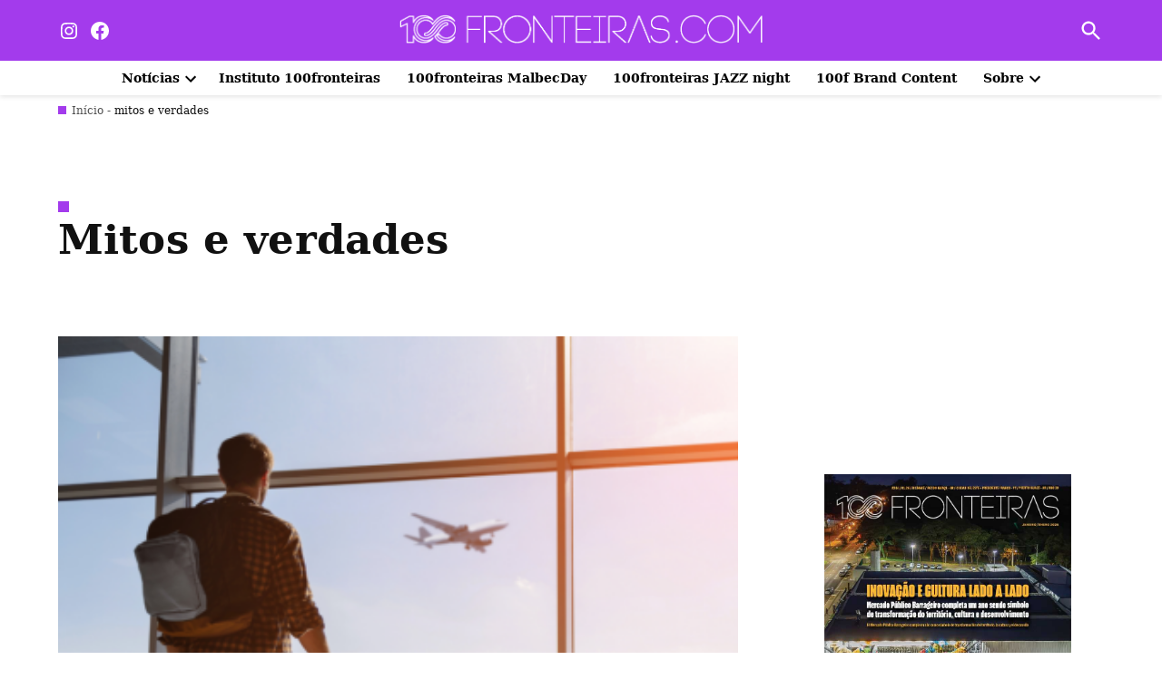

--- FILE ---
content_type: text/html; charset=utf-8
request_url: https://www.google.com/recaptcha/api2/aframe
body_size: 183
content:
<!DOCTYPE HTML><html><head><meta http-equiv="content-type" content="text/html; charset=UTF-8"></head><body><script nonce="2ZzZgb_bbT6nplf1wZ6BWw">/** Anti-fraud and anti-abuse applications only. See google.com/recaptcha */ try{var clients={'sodar':'https://pagead2.googlesyndication.com/pagead/sodar?'};window.addEventListener("message",function(a){try{if(a.source===window.parent){var b=JSON.parse(a.data);var c=clients[b['id']];if(c){var d=document.createElement('img');d.src=c+b['params']+'&rc='+(localStorage.getItem("rc::a")?sessionStorage.getItem("rc::b"):"");window.document.body.appendChild(d);sessionStorage.setItem("rc::e",parseInt(sessionStorage.getItem("rc::e")||0)+1);localStorage.setItem("rc::h",'1768852152420');}}}catch(b){}});window.parent.postMessage("_grecaptcha_ready", "*");}catch(b){}</script></body></html>

--- FILE ---
content_type: application/javascript
request_url: https://100fronteiras.com/wp-content/plugins/newspack-plugin/dist/reader-activation.js?ver=4.6.0
body_size: 2867
content:
(()=>{"use strict";var e={d:(t,n)=>{for(var r in n)e.o(n,r)&&!e.o(t,r)&&Object.defineProperty(t,r,{enumerable:!0,get:n[r]})},o:(e,t)=>Object.prototype.hasOwnProperty.call(e,t),r:e=>{"undefined"!=typeof Symbol&&Symbol.toStringTag&&Object.defineProperty(e,Symbol.toStringTag,{value:"Module"}),Object.defineProperty(e,"__esModule",{value:!0})}},t={};e.r(t),e.d(t,{authenticateOTP:()=>R,default:()=>x,dispatchActivity:()=>y,getActivities:()=>g,getAuthStrategy:()=>T,getOTPHash:()=>P,getReader:()=>E,getUniqueActivitiesBy:()=>v,hasAuthLink:()=>b,refreshAuthentication:()=>S,setAuthStrategy:()=>I,setAuthenticated:()=>A,setReaderEmail:()=>k,store:()=>m});const n={reader:"reader",data:"data",activity:"activity",overlay:"overlay"},r=Object.values(n);function a(e){return r.includes(e)?`newspack-ras-${e}`:""}function o(e,t){if(!(e=a(e)))throw new Error("Invalid event");window.dispatchEvent(new CustomEvent(e,{detail:t}))}window.newspack_reader_data=window.newspack_reader_data||{};const i={storePrefix:newspack_reader_data?.store_prefix||"np_reader_",storage:newspack_reader_data?.is_temporary?window.sessionStorage:window.localStorage,collections:{maxItems:1e3,maxAge:2592e6}},s=[];function c(e,t=!1){if(!e)throw new Error("Key is required.");const n=[i.storePrefix];return t&&n.push("_"),n.push(e),n.join("")}function d(e){const t=u("unsynced",!0)||[];t.includes(e)||(t.push(e),w("unsynced",t,!0))}function u(e,t=!1){if(!e)throw new Error("Key is required.");return(n=i.storage.getItem(c(e,t)))&&"string"==typeof n?JSON.parse(n):n;var n}function w(e,t,r=!1){if(!e)throw new Error("Key is required.");if(null==t)throw new Error("Value cannot be undefined or null.");if("_"===e[0])throw new Error("Key cannot start with an underscore.");var a;i.storage.setItem(c(e,r),(a=t,JSON.stringify(a))),r||o(n.data,{key:e,value:t})}function l(e){if(!e)return"";const t=`; ${document.cookie}`.split(`; ${e}=`);return 2===t.length?decodeURIComponent(t.pop().split(";").shift()):void 0}function p(e,t,n=365){const r=new Date;r.setTime(r.getTime()+24*n*60*60*1e3),document.cookie=`${e}=${t}; expires=${r.toUTCString()}; path=/`}function f(e=9){let t="";const n="abcdefghijklmnopqrstuvwxyzABCDEFGHIJKLMNOPQRSTUVWXYZ0123456789";for(let r=0;r<e;r++){const e=Math.floor(Math.random()*n.length);t+=n.charAt(e)}return t}setInterval((()=>{if(!s.length||newspack_reader_data?.is_temporary)return;const e=s.shift();(function(e){if(!e)return Promise.reject("Key is required.");if(!newspack_reader_data.api_url||!newspack_reader_data.nonce)return Promise.reject("API not available.");const t=u(e),n={key:e};t&&(n.value=JSON.stringify(t));const r=new XMLHttpRequest;return r.open(n.value?"POST":"DELETE",newspack_reader_data.api_url,!0),r.setRequestHeader("Content-Type","application/json"),r.setRequestHeader("X-WP-Nonce",newspack_reader_data.nonce),r.send(JSON.stringify(n)),new Promise(((e,t)=>{r.onreadystatechange=()=>{if(4===r.readyState)return 200!==r.status?t(r):e(r)}}))})(e).then((()=>function(e){const t=u("unsynced",!0)||[];t.includes(e)&&(t.splice(t.indexOf(e),1),w("unsynced",t,!0))}(e))).catch((()=>d(e)))}),1e3);const h=[],_={get:function(){return h||[]},add:function(e=""){return e||(e=f()),h.push(e),o(n.overlay,{overlays:h}),e},remove:function(e){if(!e)return h;const t=h.indexOf(e);return t>-1&&h.splice(t,1),o(n.overlay,{overlays:h}),h}};window.newspack_ras_config=window.newspack_ras_config||{};const m=function(){const e=u("unsynced",!0)||[];for(const t of e)s.push(t);if(newspack_reader_data?.items&&!newspack_reader_data?.is_temporary){const t=Object.keys(newspack_reader_data.items);for(const n of t)e.includes(n)||w(n,JSON.parse(newspack_reader_data.items[n]))}return{get:e=>{if(!e)throw new Error("Key is required.");return u(e)},set:(e,t,n=!0)=>{w(e,t,!1),n&&(d(e),s.push(e))},delete:e=>{if(!e)throw new Error("Key is required.");i.storage.removeItem(c(e)),o(n.data,{key:e,value:void 0}),d(e),s.push(e)},add:(e,t)=>{if(!e)throw new Error("Key cannot be empty.");if(!t)throw new Error("Value cannot be empty.");let n=u(e)||[];if(!Array.isArray(n))throw new Error(`Store key '${e}' is not an array.`);if(i.collections.maxAge){const e=Date.now();n=n.filter((t=>!t.timestamp||e-t.timestamp<i.collections.maxAge))}n.push(t),n=n.slice(-i.collections.maxItems),w(e,n)}}}();function y(e,t,r=0){const a={action:e,data:t,timestamp:r||Date.now()};return m.add("activity",a),o(n.activity,a),a}function g(e){const t=m.get("activity")||[];return e?t.filter((t=>t.action===e)):t}function v(e,t){const n=g(e),r=[],a={};for(const e of n){const n="function"==typeof t?t(e):e.data[t];a[n]||(r.push(e),a[n]=!0)}return r}function k(e){if(!e)return;const t=E();t.email=e,m.set("reader",t,!1),o(n.reader,t)}function A(e=!0){const t=m.get("reader")||{};if(!t.email)throw new Error("Reader email not set");t.authenticated=Boolean(e),m.set("reader",t,!1),o(n.reader,t)}function S(){const e=l("np_auth_reader");e?(k(e),A(!0)):k(l("np_auth_intention"))}function E(){return m.get("reader")||{}}function b(){const e=E(),t=l("np_auth_link");return!(!e?.email||!t)}const O=["pwd","link"];function P(){return l("np_otp_hash")}function R(e){return new Promise(((t,n)=>{const r=P(),a=E()?.email;return r?a?e?void fetch("",{method:"POST",headers:{Accept:"application/json"},body:new URLSearchParams({action:newspack_ras_config.otp_auth_action,email:a,hash:r,code:e})}).then((e=>e.json())).then((({success:e,message:r,data:o})=>{const i={...o,email:a,authenticated:!!e,message:r};A(!!e),e?t(i):n(i)})):n({message:"Invalid code"}):n({message:"You must provide an email"}):n({message:"Code has expired",expired:!0})}))}function I(e){if(!O.includes(e))throw new Error("Invalid authentication strategy");return p("np_auth_strategy",e),e}function T(){return P()?"otp":l("np_auth_strategy")}const j={store:m,overlays:_,on:function(e,t){if(!(e=a(e)))throw new Error("Invalid event");window.addEventListener(e,t)},off:function(e,t){if(!(e=a(e)))throw new Error("Invalid event");window.removeEventListener(e,t)},dispatchActivity:y,getActivities:g,getUniqueActivitiesBy:v,setReaderEmail:k,setAuthenticated:A,refreshAuthentication:S,getReader:E,hasAuthLink:b,getOTPHash:P,authenticateOTP:R,setAuthStrategy:I,getAuthStrategy:T,getCaptchaV3Token:window.newspack_grecaptcha?window.newspack_grecaptcha?.getCaptchaV3Token:()=>new Promise((e=>e("")))};function q(...e){e.forEach((e=>{Array.isArray(e)&&"string"==typeof e[0]?y(...e):"function"==typeof e?e(j):console.warn("Invalid newspackRAS.push argument",e)}))}window.newspackRASInitialized||function(){const e=newspack_ras_config,t=e?.authenticated_email||l("np_auth_intention"),r=!!e?.authenticated_email,a=E(),i={email:t||a?.email,authenticated:r};var s;a?.email===i?.email&&a?.authenticated===i?.authenticated||m.set("reader",i,!1),o(n.reader,i),function(){const e=newspack_ras_config.cid_cookie;l(e)||p(e,f(12))}(),(s=j).on("activity",(({detail:{action:e,data:t,timestamp:n}})=>{if("article_view"!==e)return;const r=new Date(n);r.setHours(0),r.setMinutes(0),r.setSeconds(0),r.setMilliseconds(0);const a=6-r.getDay();r.setDate(r.getDate()+a);const o=r.getTime(),i=s.store.get("article_view_per_week")||{};i[o]||(i[o]={}),i[o][t.post_id]=!0,s.store.set("article_view_per_week",i),r.setMonth(r.getMonth()+1),r.setDate(1);const c=r.getTime(),d=s.store.get("article_view_per_month")||{};d[c]||(d[c]={}),d[c][t.post_id]=!0,s.store.set("article_view_per_month",d)})),function(){if(l("np_auth_reader"))return;const e=setInterval((()=>{const t=E(),n=l("np_auth_intention");if(n&&t.email!==n)k(n);else{const t=l("np_auth_reader");t&&(k(t),A(!0),clearInterval(e))}}),1e3)}(),function(){const e=document.querySelectorAll(".newspack-newsletters-subscribe,.newspack-subscribe-form,.mc4wp-form");e.length&&e.forEach((e=>{"FORM"!==e.tagName&&(e=e.querySelector("form")),e&&e.addEventListener("submit",(()=>{m.set("is_newsletter_subscriber",!0)}))}))}(),(newspack_reader_data?.reader_activity||[]).forEach((({action:e,data:t})=>y(e,t))),function(){const e=document.referrer?new URL(document.referrer).hostname:"";e&&e!==window.location.hostname&&m.set("referrer",e.replace("www.","").trim().toLowerCase())}(),window.newspackReaderActivation=j,window.newspackRAS=window.newspackRAS||[],window.newspackRAS.forEach((e=>q(e))),window.newspackRAS.push=q,window.newspackRASInitialized=!0}();const x=j;var M=window;for(var L in t)M[L]=t[L];t.__esModule&&Object.defineProperty(M,"__esModule",{value:!0})})();

--- FILE ---
content_type: application/javascript; charset=utf-8
request_url: https://fundingchoicesmessages.google.com/f/AGSKWxWQQUJBIDEp4dOYwlzc6FlMF4o63bAdV3-MRPbgI40qm7fE96yy0gRCvr0egkUKMCE7D8Z-QiHsHnTGdJU3kZLb_-27nSJyD1GOmIhvoNMJF6_2hGmxAx_r3mtEjuz_z1Tk5ntj7_fsdbtj8WBCuXm9eyfP8bsM8PRtnpM0OTXkkjStixVR91ySmJ7L/_/760x120./plus/ad_-pagead-id./ad300ws._ads2.
body_size: -1290
content:
window['d6175854-39e2-4b68-a10f-a96ee2179932'] = true;